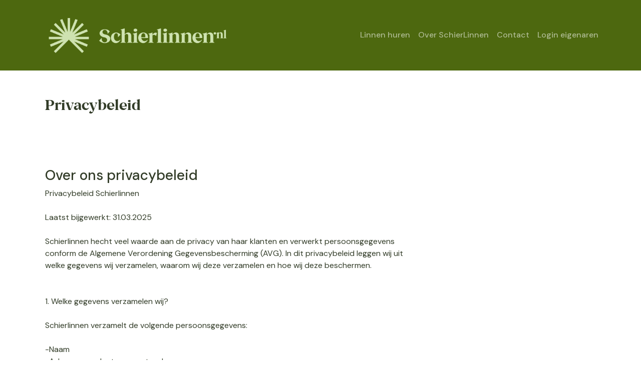

--- FILE ---
content_type: text/html;charset=utf-8
request_url: https://www.schierlinnen.nl/privacybeleid/
body_size: 10128
content:







<!DOCTYPE html>
<html>
<head>
	<!-- Google tag (gtag.js) -->
	<script async src="https://www.googletagmanager.com/gtag/js?id=G-B69Q5PBKPD"></script>
	<script>
	  window.dataLayer = window.dataLayer || [];
	  function gtag(){dataLayer.push(arguments);}
	  gtag('js', new Date());
	
	  gtag('config', 'G-B69Q5PBKPD');
	</script>
	<meta name="viewport" content="width=device-width, initial-scale=1">

	<script src="https://cdn.jsdelivr.net/npm/@popperjs/core@2.10.2/dist/umd/popper.min.js" integrity="sha384-7+zCNj/IqJ95wo16oMtfsKbZ9ccEh31eOz1HGyDuCQ6wgnyJNSYdrPa03rtR1zdB" crossorigin="anonymous"></script>
	<!-- 
	<link href="https://cdn.jsdelivr.net/npm/bootstrap@5.0.0-beta1/dist/css/bootstrap.min.css" rel="stylesheet" integrity="sha384-giJF6kkoqNQ00vy+HMDP7azOuL0xtbfIcaT9wjKHr8RbDVddVHyTfAAsrekwKmP1" crossorigin="anonymous">
	<script src="https://cdn.jsdelivr.net/npm/bootstrap@5.0.0-beta1/dist/js/bootstrap.bundle.min.js" integrity="sha384-ygbV9kiqUc6oa4msXn9868pTtWMgiQaeYH7/t7LECLbyPA2x65Kgf80OJFdroafW" crossorigin="anonymous"></script>
	 -->
	<link href="https://cdn.jsdelivr.net/npm/bootstrap@5.0.2/dist/css/bootstrap.min.css" rel="stylesheet" integrity="sha384-EVSTQN3/azprG1Anm3QDgpJLIm9Nao0Yz1ztcQTwFspd3yD65VohhpuuCOmLASjC" crossorigin="anonymous">
	<script src="https://cdn.jsdelivr.net/npm/bootstrap@5.0.2/dist/js/bootstrap.bundle.min.js" integrity="sha384-MrcW6ZMFYlzcLA8Nl+NtUVF0sA7MsXsP1UyJoMp4YLEuNSfAP+JcXn/tWtIaxVXM" crossorigin="anonymous"></script>
	
	<link rel="preconnect" href="https://fonts.googleapis.com">
	<link rel="preconnect" href="https://fonts.gstatic.com" crossorigin>
    <script src="https://ajax.googleapis.com/ajax/libs/jquery/3.6.1/jquery.min.js"></script>
    <script src="https://ajax.googleapis.com/ajax/libs/jqueryui/1.13.2/jquery-ui.min.js"></script>
      <link rel="stylesheet" href="//code.jquery.com/ui/1.13.2/themes/base/jquery-ui.css">
	<link rel="stylesheet" href="/css/cg/styles.css" />
	<script src="/js/cg/index.js"></script>
	<link rel="stylesheet" href="/css/cg/main.css" />

	<link href="/css/schier.css" rel="stylesheet">
	<link href="https://fonts.googleapis.com/css2?family=DM+Sans:wght@400;500&display=swap" rel="stylesheet">   
	<link rel="stylesheet" href="/css/flatpickr.min.css">
	<script src="/js/flatpickr/flatpickr.js"></script>
	<script src="/js/flatpickr/nl.js"></script>
	<link rel="stylesheet" href="https://cdn.jsdelivr.net/npm/bootstrap-icons@1.5.0/font/bootstrap-icons.css">
	<!--[if IE 9]>
	<link rel="stylesheet" type="text/css" href="https://npmcdn.com/flatpickr/dist/ie.css">
	<![endif]-->
	
	
	<title>Ons privacybeleid - Schierlinnen</title>
	<meta NAME="description" CONTENT="Lees ons privacybeleid voor informatie over hoe we uw gegevens beschermen bij linnenverhuur op Schiermonnikoog.">
	<meta name="author" content="schierlinnen.nl" />
	
	<meta name="REVISIT-AFTER" content="1 WEEK" />
	<meta NAME="robots" CONTENT="index, follow">
	<link rel="icon" type="image/x-icon" href="/css/favicon.png">
	
</head>

<style>
@media (min-width: 1125px) {
    .container-lg {
        max-width: 1125px;
    }
}
@media (max-width: 1100px) {
	* { font-size: 1.1rem }
	h1 { font-size: 2rem }
	h2 { font-size: 1.5rem }
	h3 { font-size: 2rem }
	h5 { font-size: 1.3rem }
}
</style>

<body class="d-flex flex-column">


<div class='container-fluid justify-content-center bg-olive'>

	<div class='container-lg px-0'>

		<nav class="navbar navbar-expand-lg navbar-dark">
		  <div class="container-fluid px-0">
		    <a class="navbar-brand" href="/">
			      <div class='row d-none d-lg-block'>
			      	<img src="/images/schierlinnen.png" style='width:420px'>
			      </div>
			      <div class='row d-lg-none'>
		    		<img src="/images/schierlinnen.png" style='width:220px'>
		    	</div>
		    </a>
		    <button class="navbar-toggler olivepink" type="button" data-bs-toggle="collapse" data-bs-target="#navbarNav" aria-controls="navbarNav" aria-expanded="false" aria-label="Toggle navigation">
		      <span class="navbar-toggler-icon"></span>
		    </button>
		    <div class="collapse navbar-collapse" id="navbarNav">
		      <ul class="navbar-nav olivepink ms-auto">
		        <li class="nav-item">
		          <a class="nav-link" href="/linnen-huren/">Linnen huren</a>
		        </li>
		        <li class="nav-item">
		          <a class="nav-link" href="/over-onze-linnenverhuur/">Over SchierLinnen</a>
		        </li>
		        <li class="nav-item">
		          <a class="nav-link" href="/contact/">Contact</a>
		        </li>
		        <li class="nav-item">
		          <a class="nav-link" href="/ownerportal/">Login eigenaren</a>
		        </li>
		      </ul>
		    </div>
		  </div>
		</nav>

	</div>
</div>



<div class='container-fluid container-lg white inline-flex justify-content-center px-3 px-lg-0'>

</div>



<div class='container-fluid container-lg inline-flex justify-content-center'>
	<div class='row mt-5 py-1'>

		    <div class="col-lg-6 col-xs-12">
		      	<div class="d-flex flex-column text-left">
			      	
				        <h3 class="card-title ko">Privacybeleid</h3>
				        <p class="card-text"></p>
				    
				</div>
		    </div>

	</div>
	
	
	<div class='row mt-5 justify-content-between'>
	
		<div class='col-lg-8 col-xs-12'>
			
				<div class='row mt-5'>
					<H3 class='p5'>Over ons privacybeleid</H3>
								
					<p>
						Privacybeleid Schierlinnen<BR><BR>Laatst bijgewerkt: 31.03.2025<BR><BR>Schierlinnen hecht veel waarde aan de privacy van haar klanten en verwerkt persoonsgegevens conform de Algemene Verordening Gegevensbescherming (AVG). In dit privacybeleid leggen wij uit welke gegevens wij verzamelen, waarom wij deze verzamelen en hoe wij deze beschermen.<BR><BR><BR>1. Welke gegevens verzamelen wij?<BR><BR>Schierlinnen verzamelt de volgende persoonsgegevens:<BR><BR>-Naam<BR>-Adres, woonplaats en postcode<BR>-Telefoonnummer<BR>-E-mailadres<BR>-Rekeningnummer (via de betaalprovider Mollie)<BR><BR><BR>2. Hoe verzamelen wij gegevens?<BR><BR>Wij verzamelen persoonsgegevens via:<BR>-Het reserveringsformulier op onze website<BR>-Handmatig ingevoerde boekingen<BR><BR><BR>3. Waarom verzamelen wij deze gegevens?<BR><BR>Wij verwerken persoonsgegevens voor de volgende doeleinden:<BR>-Identificatie van de klant.<BR>-Onderhouden van contact over de reservering.<BR>-Het verwerken van de betaling.<BR><BR>De verwerking van deze gegevens is gebaseerd op de volgende rechtsgronden uit de AVG:<BR>-Uitvoering van een overeenkomst (noodzakelijk voor reserveringen)<BR>-Wettelijke verplichting (zoals fiscale administratie)<BR>-Gerechtvaardigd belang (bijvoorbeeld klantenservice)<BR><BR><BR>4. Met wie delen wij gegevens?<BR><BR>De verzamelde persoonsgegevens worden uitsluitend intern gebruikt en niet gedeeld met derden.<BR><BR>Voor betalingen maken wij gebruik van Mollie. Mollie verwerkt betaalgegevens volgens hun eigen privacybeleid, dat te vinden is op Mollie?s website.<BR><BR><BR>5. Hoe lang bewaren wij gegevens?<BR><BR>Wij bewaren persoonsgegevens zolang als nodig is voor de uitvoering van de overeenkomst en wettelijk verplichte bewaartermijnen. Financiële gegevens worden bijvoorbeeld bewaard conform de fiscale bewaartermijn van 7 jaar.<BR><BR><BR>6. Hoe beveiligen wij gegevens?<BR><BR>Onze website en systemen zijn beveiligd met onder andere:<BR>-Twee-factor authenticatie (2FA) voor extra beveiliging<BR><BR><BR>7. Rechten van betrokkenen<BR><BR>Klanten hebben het recht om:<BR>-Hun persoonsgegevens op te vragen (recht op inzage)<BR>-Onjuiste gegevens te laten corrigeren (recht op rectificatie)<BR>-Hun gegevens te laten verwijderen (recht op vergetelheid)<BR>-De verwerking van hun gegevens te beperken<BR>-Bezwaar te maken tegen de verwerking<BR>-Hun gegevens over te laten dragen naar een andere partij (recht op dataportabiliteit)<BR><BR>8. Contactgegevens<BR><BR>Voor vragen over dit privacybeleid of het uitoefenen van privacyrechten, kunt u contact opnemen met:<BR><BR>E-mail: info@schierlinnen.nl<BR>Telefoon: 0623843884<BR><BR>Wij behouden ons het recht voor dit privacybeleid te wijzigen. Wij raden aan deze pagina regelmatig te controleren op updates.
					</p>
				</div>
			
				<div class='row mt-5'>
					<H3 class='p5'>Payment processors: Mollie</H3>
								
					<p>
						Voor het afhandelen van een (deel van) de betalingen in onze webwinkel maken wij gebruik van het platform van Mollie. Mollie verwerkt uw naam, adres en woonplaatsgegevens en uw betaalgegevens zoals uw bankrekening- of creditcardnummer. Mollie heeft passende technische en organisatorische maatregelen genomen om uw persoonsgegevens te beschermen. Mollie behoudt zich het recht voor uw gegevens te gebruiken om de dienstverlening verder te verbeteren en in het kader daarvan (geanonimiseerde) gegevens met derden te delen. Alle hierboven genoemde waarborgen met betrekking tot de bescherming van uw persoonsgegevens zijn eveneens van toepassing op de onderdelen van Mollie dienstverlening waarvoor zij derden inschakelen. Mollie bewaart uw gegevens niet langer dan op grond van de wettelijke termijnen is toegestaan.
					</p>
				</div>
			

		</div>
	</div>
	
	
</div>






	
<div class='container-fluid container-lg white inline-flex justify-content-center mt-5 px-0'>

	<!--  desktop -->	
	<nav class='navbar navbar-expand d-none d-lg-block'>
		<div class="container-fluid px-0">
		<a class="navbar-brand" href="/">	
	   	<img src="/images/schierlinnen_dark.png" style='width:240px'>
	   </a>
	   <a class="navbar-brand" href="/">
	   	<img src='/images/payments.png' style='width:240px'>
	   </a>
		<ul class='navbar-nav ms-auto olivewhite'>
			<li class="nav-item">
	          <a class="nav-link" href="/privacybeleid/">Privacybeleid</a>
	        </li>
			<li class="nav-item">
	          <a class="nav-link" href="/voorwaarden/">Voorwaarden</a>
	        </li>
		</ul>
		</div>
	</nav>

	<!--  mobile -->
	 <div class='row d-lg-none'>
		<div class='row'>
	      	<img src="/images/schierlinnen_dark.png" class='img-fluid' style='width:220px'>
	    </div>
	</div>

</div>

</body>
</html>



--- FILE ---
content_type: text/css
request_url: https://www.schierlinnen.nl/css/cg/styles.css
body_size: 686
content:
.cg-carousel {
  position: relative;
  overflow: hidden;
}

.cg-carousel__container {
  position: relative;
  left: 0;
}

.cg-carousel__track {
  position: relative;
  display: grid;
  grid-auto-columns: 100%;
  grid-auto-flow: column;
}

.cg-carousel__slide {
  box-sizing: border-box;
  position: relative;
  width: 100%;
}

@-webkit-keyframes slideIn {
  100% {
    left: 0;
  }
}

@keyframes slideIn {
  100% {
    left: 0;
  }
}

@-webkit-keyframes slideOutLeft {
  100% {
    left: -100%;
  }
}

@keyframes slideOutLeft {
  100% {
    left: -100%;
  }
}

@-webkit-keyframes slideOutRight {
  100% {
    left: 100%;
  }
}

@keyframes slideOutRight {
  100% {
    left: 100%;
  }
}


--- FILE ---
content_type: text/css
request_url: https://www.schierlinnen.nl/css/cg/main.css
body_size: 689
content:
.cg-intro {
  padding: 2rem;
  text-align: center;
  background-color: #2d2d37;
  color: #ffffff;
}

.cg-intro__gh {
  position: absolute;
  right: 1rem;
  top: 1rem;
  color: #ffffff;
}

.cg-intro__title {
  margin: 0;
  padding: 0;
}

.cg-intro__subtitle {
}

.cg-example {
  padding: 1rem;
}

.cg-example__title {
}

.cg-carousel__slide {
  display: flex;
  justify-content: center;
  /* padding: 5rem;
  background: #777778; 
  color: #FFFFFF; */
}

.cg-carousel__slide-rounded {
  border-radius: 0.5rem;
}

.cg-carousel__btns {
  display: flex;
  justify-content: space-between;
  margin: 1rem 0;
}

.cg-carousel__btn {
  cursor: pointer;
  display: inline-block;
  color: #777778;
}


--- FILE ---
content_type: text/css
request_url: https://www.schierlinnen.nl/css/schier.css
body_size: 5632
content:
@media (min-width: 1125px) {
    .container{
        max-width: 1125px;
    }
}
* {
	font-family: 'DM Sans', sans-serif;
	font-weight: 400;
	color: #323C28; 
}
h1,h2,h3,h4,h5 {
	padding-left: 0px;
}
.black {
	background-color: #000000;
}

.green {
	background-color: #28372d;
}

.nrw {
	padding: 120px;
}

.white {
	background-color: #FFF;
	color:  #323C28;
}
a.s {
	background-color: #ffe066;
	border: solid 1px #ffe066;
	color: #333;
	border-radius: 20px;
	padding-left:20px;
	padding-right:20px;
}
a.s:hover {
	background-color: #323C28;
	border: solid 1px #323C28;
	color: #FFF;
}
a.g {
	background-color: #f0f0eb;
	border: solid 1px #f0f0eb;
	color: #323C28;
	border-radius: 20px;
	padding-left:12px;
	padding-right:12px;
}
a.g:hover {
	background-color: #E1E1D7;
	border: solid 1px #E1E1D7;
}
button.s {
	background-color: #ffe066;
	border: solid 1px #ffe066;
	color: #333;
	border-radius: 20px;
	padding-left:20px;
	padding-right:20px;
}
button.s:hover {
	background-color: #323C28;
	border: solid 1px #323C28;
	color: #FFF;
}
button.sl {
	background-color: #ffe066;
	border: solid 1px #ffe066;
	color: #333;
	border-radius: 30px;
	padding: 15px 30px 15px 30px;
}
button.sl:hover {
	background-color: #323C28;
	border: solid 1px #323C28;
	color: #FFF;
}
button.sw {
	background-color: #FFF;
	border: solid 1px #FFF;
	color: #323C28;
	border-radius: 20px;
	padding-left:20px;
	padding-right:20px;
}
button.sw:hover {
	background-color: #323C28;
	border: solid 1px #323C28;
	color: #FFF;
}
button.swide {
	background-color: #4d6810;
	border: solid 1px #4d6810;
	color: #FFF;
	border-radius: 20px;
	padding-left:20px;
	padding-right:20px;
	font-weight: 500;
}

.headerimg {
    background-image: url('../images/home1.png');
    background-repeat: no-repeat;
    background-size:100% auto;
}

li.list-group-item-sand {
	background-color: #f0f0eb;
	border: solid 1px #f0f0eb;
	margin-bottom: 8px;
}

.bg-pink {
	background-color: #E6C8CD;
	color: #FFF;
}
.bg-lime {
	background-color: #cee2ae;
	color: #4e6812;
}
.bg-darklime {
	background-color: #4e6812;
	color: #cee2ae;
}
.border-lime {
	border: solid 1px #4e6812;
}
.success {
	padding-top:50px;
	padding-bottom:50px;
	margin-top:20px;
}

.bg-pinkolive {
	background-color: #E6C8CD;
	color: #323C28;
}
.bg-zand {
	background-color: #E1E1D7;
	color:  #323C28;
}
.bg-zandlight {
	background-color: #f0f0ec;
}

.bg-olive {
	background-color: #4d680f;
	color: #FFF;
}

.form-control[readonly] {
    background-color: #FFF;
    opacity: 1;
}
/* CMS items */
.p4 {	
	font-weight: 400;
}
.p5 {
	font-weight: 500;
}
li > a {
	font-weight: 500;
}
ul.olivepink > li > a {
	color: #cee2b0;
}
ul.olivepink > li > a.active {
	color: #FFF;
}
ul.olivepink > li > a:hover {
	color: #FFF;
}

ul.olivewhite > li > a {
	color: #323C28;
}
ul.olivewhite > li > a:hover {
	color: #000;
}
.flatpickr-day.arrival {
    background-color: #E1E1D7;
}
.flatpickr-day.arrival:hover {
    background-color: #FAE15A;
}
.flatpickr-day.d1 {
    border-color: #323C28;
    color: #FFF;
}
.flatpickr-day.past {
    color: #E1E1D7;
}
.flatpickr-day.reserved {
	background-color: #E6C8CD;
    color: #323C28;
}
.flatpickr-day.yellow {
	color: #323C28;
	background-color:#FAE15A;
	border-radius: 0px;
}

/* In the design, cards have no borders/padding, and straight corners (not rounded), so overrule accordingly */
.card {
	border: none;
}
.card-body {
	padding-left: 0px;
	padding-right: 0px;
}
.card-img-top {
	border-radius: 0px;
}

/* Commercial FONT for headers */
@font-face {
  font-family: 'Kokoro';
  src:  url('fonts/kokoro-bold-webfont.woff2') format('woff2'),
        url('fonts/kokoro-bold-webfont.woff') format('woff');
}

/* h2 {
	font-family: 'Kokoro';
	font-size: 2.8em;
}
h2.ko19 {
	font-family: 'Kokoro';
	font-size: 1.9em;
}
p.ko {
	font-family: 'Kokoro';
	font-size: 1em;
}
p.ko2 {
	font-family: 'Kokoro';
	font-size: 1.2em;
}
*/
.ko {
	font-family: 'Kokoro';
}
.ko2 {
	font-family: 'Kokoro';
	font-size: 1.3em;
}

input.sand {
	background-color: #F0F0EB;
	border: solid 2px #F0F0EB;
	border-radius: 0px;
	padding-top: 10px;
	padding-bottom: 10px;
}
input.sand:focus {
	background-color: #F0F0EB;
    border: solid 2px #284132;
    box-shadow: 0px 0px;
    border-radius: 0px;
	padding-top: 10px;
	padding-bottom: 10px;
}
.btn-circle {
     width: 30px; 
     height: 30px;
     border-radius: 15px; 
     text-align: center;
     border: solid 1px #284132;
}
.btn-circle:hover {
     border: solid 1px #284132;
     background-color: #284132;
     color: #FFF;
}
.btn-circle2 {
     width: 36px; 
     height: 36px;
     border-radius: 32px; 
     text-align: center;
     border: solid 1px #284132;
     font-size: 1rem;
}
.btn-circle2:hover {
     border: solid 1px #284132;
     background-color: #284132;
     color: #FFF;
}
.btn-circle2a {
     width: 48px; 
     height: 48px;
     border-radius: 32px; 
     text-align: center;
     border: solid 1px #284132;
     font-size: 1rem;
}
.btn-circle2a:hover {
     border: solid 1px #284132;
     background-color: #284132;
     color: #FFF;
}
.btn-circle:disabled,
.btn-circle[disabled]{
  border: 1px solid #CCC;
  background-color: #FFF;
  color: #CCC;
}
.no-border {
    border: 0;
    box-shadow: none;
}
.iconarrow:hover {
  filter: invert(100%);
}
ul.bullet {
	list-style-type:none;
	padding-left: 0px;
}
ul.bullet li.active {
	list-style-type: disc;
}
ul.bullet a {
	text-decoration: none;
	color: #323C28;
	font-weight: 400;
}
ul.bullet a:hover {
	color: #888;
}
div.border-bg {
	border-bottom: solid 1px #d6e3c0;
}
.olive {
	color: #4d6810;
}
ol.breadcrumb > li {
	display: inline;
}
ol.breadcrumb > li > a {
	color: #323C28 
}
